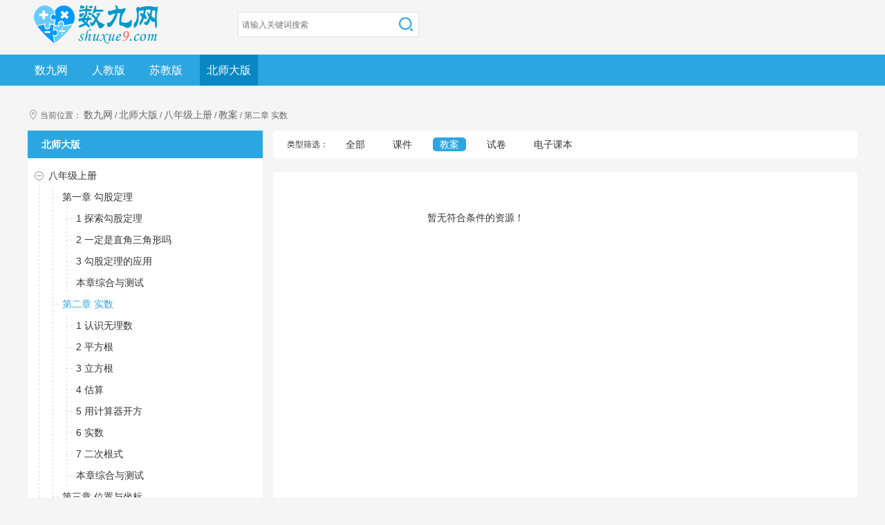

--- FILE ---
content_type: text/html
request_url: http://www.shuxue9.com/beishida/cz8s/jiaoan/31900/
body_size: 3936
content:
<!doctype html>
<html>
<head>
<meta http-equiv="X-UA-Compatible" content="IE=Edge">
<meta http-equiv="Content-Type" content="text/html; charset=gb2312" />
<title>第二章 实数-北师大版八年级上册数学教案-数九网</title>
<meta name="keywords" content="第二章 实数-北师大版八年级上册数学教案" />
<meta name="description" content="数九网为中小学数学教师提供北师大版八年级上册数学教案" />
<link href="/img/style.css?v=A10" rel="stylesheet"/>
<script type='text/javascript' src='http://cdn.staticfile.org/jquery/2.1.1/jquery.min.js'></script>
<script type="text/javascript" src="http://cdn.staticfile.org/jquery.qrcode/1.0/jquery.qrcode.min.js"></script>
<script type="text/javascript" src="/img/js.js?v=1.15"></script>
<script async src="https://www.googletagmanager.com/gtag/js?id=UA-149908574-1"></script>
<script> window.dataLayer = window.dataLayer || [];function gtag(){dataLayer.push(arguments);};gtag('js', new Date());gtag('config', 'UA-149908574-1');</script>

</head>
<body>
<div class="index_mid">
<div class="logo_box">
<div class="logo"><a href="http://www.shuxue9.com" title="数九网"><img src="/img/logo.png" alt="数九网"></a></div><div id="qrcode" title="手机访问请扫描二维码"></div><script language="javascript">
//jQuery('#qrcode').qrcode({width: 64,height: 64,correctLevel:0,text:window.location.href.replace("www.","m.")+"?ewm"});
</script>
<div class="search">
<form action="#" onSubmit="window.open('https://www.baidu.com/s?wd=site:shuxue9.com '+this.elements.q.value);return false;" method="get" target="_blank">
<input type="text" name="q" placeholder="请输入关键词搜索" class="searchbar">
<input type="submit" value="" class="search_results">
</form>

</div>
<div class="share">

	<div class="jiathis_style_32x32">
		<a class="jiathis_button_qzone"></a>
		<a class="jiathis_button_tsina"></a>
		<a class="jiathis_button_tqq"></a>
		<a class="jiathis_button_renren"></a>
		<a class="jiathis_button_cqq"></a>
		<a class="jiathis_button_weixin"></a>
		<a class="jiathis_button_copy"></a>
		<a href="http://www.jiathis.com/share?uid=2151915" class="jiathis jiathis_txt jtico jtico_jiathis" target="_blank"></a>
		<!--<a class="jiathis_counter_style"></a>-->
	</div>
	<script type="text/javascript" async src="http://v3.jiathis.com/code/jia.js?uid=2151915" charset="utf-8"></script>
</div>
</div>
</div>
<div class="nav">
<ul>
<li><a href="/">数九网</a></li>
<li><a title="人教版" href="/pep/">人教版</a></li>
<li><a title="苏教版" href="/sujiao/">苏教版</a></li>
<li class="on"><a title="北师大版" href="/beishida/">北师大版</a></li>
</ul>
</div>
<div class="indexwidth">
   <div class="bread">
        <span class="mt"><i class="icon_place"></i>当前位置：</span>
        <span class="bread-path"><a href="/">数九网</a><i>/</i><a href="/beishida/">北师大版</a><i>/</i><a href="/beishida/cz8s/">八年级上册</a><i>/</i><a href="/beishida/cz8s/jiaoan/">教案</a><i>/</i>第二章 实数</span>
    </div>
    <div class="list-sd list-sd-tree">
		<div class="list-tree-mt" id="J_ToggleBookversion">
			<div class="mt-hd clearfix">
				<span class="fl">北师大版</span>
			 </div>                
		</div>
		<div class="list-tree-mc">
			<div class="t-tree">
				<div class="t-tree-bd" id="J_TreeCate">
					<ul class="t-bd">						
						<li class="t-off"><div class="t-tit"><span class="t-btn"><i></i></span><div class="t-name"><a href="/beishida/cz8s/jiaoan/">八年级上册</a></div></div><ul class="t-bd"><li class="t-end"><div class="t-tit"><span class="t-btn"><i></i></span><div class="t-name"><a href="/beishida/cz8s/all/31897/">第一章 勾股定理</a></div></div><ul class="t-bd"><li class="t-end"><div class="t-tit"><span class="t-btn"><i></i></span><div class="t-name"><a href="/beishida/cz8s/all/31921/">1 探索勾股定理</a></div></div></li><li class="t-end"><div class="t-tit"><span class="t-btn"><i></i></span><div class="t-name"><a href="/beishida/cz8s/all/277534/">2 一定是直角三角形吗</a></div></div></li><li class="t-end"><div class="t-tit"><span class="t-btn"><i></i></span><div class="t-name"><a href="/beishida/cz8s/all/277537/">3 勾股定理的应用</a></div></div></li><li class="t-end"><div class="t-tit"><span class="t-btn"><i></i></span><div class="t-name"><a href="/beishida/cz8s/all/31930/">本章综合与测试</a></div></div></li></ul></li><li class="t-end"><div class="t-tit"><span class="t-btn"><i></i></span><div class="t-name selected"><a href="/beishida/cz8s/all/31900/">第二章 实数</a></div></div><ul class="t-bd"><li class="t-end"><div class="t-tit"><span class="t-btn"><i></i></span><div class="t-name"><a href="/beishida/cz8s/all/277543/">1 认识无理数</a></div></div></li><li class="t-end"><div class="t-tit"><span class="t-btn"><i></i></span><div class="t-name"><a href="/beishida/cz8s/all/31936/">2 平方根</a></div></div></li><li class="t-end"><div class="t-tit"><span class="t-btn"><i></i></span><div class="t-name"><a href="/beishida/cz8s/all/31939/">3 立方根</a></div></div></li><li class="t-end"><div class="t-tit"><span class="t-btn"><i></i></span><div class="t-name"><a href="/beishida/cz8s/all/277546/">4 估算</a></div></div></li><li class="t-end"><div class="t-tit"><span class="t-btn"><i></i></span><div class="t-name"><a href="/beishida/cz8s/all/31945/">5 用计算器开方</a></div></div></li><li class="t-end"><div class="t-tit"><span class="t-btn"><i></i></span><div class="t-name"><a href="/beishida/cz8s/all/31948/">6 实数</a></div></div></li><li class="t-end"><div class="t-tit"><span class="t-btn"><i></i></span><div class="t-name"><a href="/beishida/cz8s/all/277549/">7 二次根式</a></div></div></li><li class="t-end"><div class="t-tit"><span class="t-btn"><i></i></span><div class="t-name"><a href="/beishida/cz8s/all/49594/">本章综合与测试</a></div></div></li></ul></li><li class="t-end"><div class="t-tit"><span class="t-btn"><i></i></span><div class="t-name"><a href="/beishida/cz8s/all/31909/">第三章 位置与坐标</a></div></div><ul class="t-bd"><li class="t-end"><div class="t-tit"><span class="t-btn"><i></i></span><div class="t-name"><a href="/beishida/cz8s/all/32002/">1 确定位置</a></div></div></li><li class="t-end"><div class="t-tit"><span class="t-btn"><i></i></span><div class="t-name"><a href="/beishida/cz8s/all/32005/">2 平面直角坐标系</a></div></div></li><li class="t-end"><div class="t-tit"><span class="t-btn"><i></i></span><div class="t-name"><a href="/beishida/cz8s/all/277552/">3 轴对称与坐标变化</a></div></div></li><li class="t-end"><div class="t-tit"><span class="t-btn"><i></i></span><div class="t-name"><a href="/beishida/cz8s/all/49603/">本章综合与测试</a></div></div></li></ul></li><li class="t-end"><div class="t-tit"><span class="t-btn"><i></i></span><div class="t-name"><a href="/beishida/cz8s/all/31912/">第四章 一次函数</a></div></div><ul class="t-bd"><li class="t-end"><div class="t-tit"><span class="t-btn"><i></i></span><div class="t-name"><a href="/beishida/cz8s/all/32014/">1 函数</a></div></div></li><li class="t-end"><div class="t-tit"><span class="t-btn"><i></i></span><div class="t-name"><a href="/beishida/cz8s/all/32017/">2 一次函数与正比例函数</a></div></div></li><li class="t-end"><div class="t-tit"><span class="t-btn"><i></i></span><div class="t-name"><a href="/beishida/cz8s/all/32020/">3 一次函数的图象</a></div></div></li><li class="t-end"><div class="t-tit"><span class="t-btn"><i></i></span><div class="t-name"><a href="/beishida/cz8s/all/32026/">4 一次函数的应用</a></div></div></li><li class="t-end"><div class="t-tit"><span class="t-btn"><i></i></span><div class="t-name"><a href="/beishida/cz8s/all/49606/">本章综合与测试</a></div></div></li></ul></li><li class="t-end"><div class="t-tit"><span class="t-btn"><i></i></span><div class="t-name"><a href="/beishida/cz8s/all/31915/">第五章 二元一次方程组</a></div></div><ul class="t-bd"><li class="t-end"><div class="t-tit"><span class="t-btn"><i></i></span><div class="t-name"><a href="/beishida/cz8s/all/277555/">1 认识二元一次方程组</a></div></div></li><li class="t-end"><div class="t-tit"><span class="t-btn"><i></i></span><div class="t-name"><a href="/beishida/cz8s/all/32035/">2 解二元一次方程组</a></div></div></li><li class="t-end"><div class="t-tit"><span class="t-btn"><i></i></span><div class="t-name"><a href="/beishida/cz8s/all/32038/">3 应用二元一次方程组——鸡免同笼</a></div></div></li><li class="t-end"><div class="t-tit"><span class="t-btn"><i></i></span><div class="t-name"><a href="/beishida/cz8s/all/32041/">4 应用二元一次方程组——增收节支</a></div></div></li><li class="t-end"><div class="t-tit"><span class="t-btn"><i></i></span><div class="t-name"><a href="/beishida/cz8s/all/32044/">5 应用二元一次方程组——里程碑上的数</a></div></div></li><li class="t-end"><div class="t-tit"><span class="t-btn"><i></i></span><div class="t-name"><a href="/beishida/cz8s/all/32047/">6 二元一次方程与一次函数</a></div></div></li><li class="t-end"><div class="t-tit"><span class="t-btn"><i></i></span><div class="t-name"><a href="/beishida/cz8s/all/277558/">8*三元一次方程组</a></div></div></li><li class="t-end"><div class="t-tit"><span class="t-btn"><i></i></span><div class="t-name"><a href="/beishida/cz8s/all/49609/">本章综合与测试</a></div></div></li></ul></li><li class="t-end"><div class="t-tit"><span class="t-btn"><i></i></span><div class="t-name"><a href="/beishida/cz8s/all/31918/">第六章 数据的分析</a></div></div><ul class="t-bd"><li class="t-end"><div class="t-tit"><span class="t-btn"><i></i></span><div class="t-name"><a href="/beishida/cz8s/all/32053/">1 平均数</a></div></div></li><li class="t-end"><div class="t-tit"><span class="t-btn"><i></i></span><div class="t-name"><a href="/beishida/cz8s/all/32056/">2 中位数与众数</a></div></div></li><li class="t-end"><div class="t-tit"><span class="t-btn"><i></i></span><div class="t-name"><a href="/beishida/cz8s/all/280771/">3 从统计图分析数据的集中趋势</a></div></div></li><li class="t-end"><div class="t-tit"><span class="t-btn"><i></i></span><div class="t-name"><a href="/beishida/cz8s/all/280774/">4 数据的离散程度</a></div></div></li><li class="t-end"><div class="t-tit"><span class="t-btn"><i></i></span><div class="t-name"><a href="/beishida/cz8s/all/49633/">本章综合与测试</a></div></div></li></ul></li><li class="t-end"><div class="t-tit"><span class="t-btn"><i></i></span><div class="t-name"><a href="/beishida/cz8s/all/277561/">第七章 平行线的证明</a></div></div><ul class="t-bd"><li class="t-end"><div class="t-tit"><span class="t-btn"><i></i></span><div class="t-name"><a href="/beishida/cz8s/all/277564/">1 为什么要证明</a></div></div></li><li class="t-end"><div class="t-tit"><span class="t-btn"><i></i></span><div class="t-name"><a href="/beishida/cz8s/all/277567/">2 定义与命题</a></div></div></li><li class="t-end"><div class="t-tit"><span class="t-btn"><i></i></span><div class="t-name"><a href="/beishida/cz8s/all/277570/">3 平行线的判定</a></div></div></li><li class="t-end"><div class="t-tit"><span class="t-btn"><i></i></span><div class="t-name"><a href="/beishida/cz8s/all/277573/">4 平行线的性质</a></div></div></li><li class="t-end"><div class="t-tit"><span class="t-btn"><i></i></span><div class="t-name"><a href="/beishida/cz8s/all/277576/">5 三角形的内角和定理</a></div></div></li><li class="t-end"><div class="t-tit"><span class="t-btn"><i></i></span><div class="t-name"><a href="/beishida/cz8s/all/277579/">本章综合与测试</a></div></div></li></ul></li><li class="t-end"><div class="t-tit"><span class="t-btn"><i></i></span><div class="t-name"><a href="/beishida/cz8s/all/240982/">月考专区</a></div></div></li><li class="t-end"><div class="t-tit"><span class="t-btn"><i></i></span><div class="t-name"><a href="/beishida/cz8s/all/240988/">期中专区</a></div></div></li><li class="t-end"><div class="t-tit"><span class="t-btn"><i></i></span><div class="t-name"><a href="/beishida/cz8s/all/240991/">期末专区</a></div></div></li><li class="t-end"><div class="t-tit"><span class="t-btn"><i></i></span><div class="t-name"><a href="/beishida/cz8s/all/279682/">寒假专区</a></div></div></li><li class="t-end"><div class="t-tit"><span class="t-btn"><i></i></span><div class="t-name"><a href="/beishida/cz8s/all/77842/">本册综合</a></div></div></li></ul></li><li class="t-on"><div class="t-tit"><span class="t-btn"><i></i></span><div class="t-name"><a href="/beishida/xx1s/jiaoan/">一年级上册</a></div></div></li><li class="t-on"><div class="t-tit"><span class="t-btn"><i></i></span><div class="t-name"><a href="/beishida/xx1x/jiaoan/">一年级下册</a></div></div></li><li class="t-on"><div class="t-tit"><span class="t-btn"><i></i></span><div class="t-name"><a href="/beishida/xx2s/jiaoan/">二年级上册</a></div></div></li><li class="t-on"><div class="t-tit"><span class="t-btn"><i></i></span><div class="t-name"><a href="/beishida/xx2x/jiaoan/">二年级下册</a></div></div></li><li class="t-on"><div class="t-tit"><span class="t-btn"><i></i></span><div class="t-name"><a href="/beishida/xx3s/jiaoan/">三年级上册</a></div></div></li><li class="t-on"><div class="t-tit"><span class="t-btn"><i></i></span><div class="t-name"><a href="/beishida/xx3x/jiaoan/">三年级下册</a></div></div></li><li class="t-on"><div class="t-tit"><span class="t-btn"><i></i></span><div class="t-name"><a href="/beishida/xx4s/jiaoan/">四年级上册</a></div></div></li><li class="t-on"><div class="t-tit"><span class="t-btn"><i></i></span><div class="t-name"><a href="/beishida/xx4x/jiaoan/">四年级下册</a></div></div></li><li class="t-on"><div class="t-tit"><span class="t-btn"><i></i></span><div class="t-name"><a href="/beishida/xx5s/jiaoan/">五年级上册</a></div></div></li><li class="t-on"><div class="t-tit"><span class="t-btn"><i></i></span><div class="t-name"><a href="/beishida/xx5x/jiaoan/">五年级下册</a></div></div></li><li class="t-on"><div class="t-tit"><span class="t-btn"><i></i></span><div class="t-name"><a href="/beishida/xx6s/jiaoan/">六年级上册</a></div></div></li><li class="t-on"><div class="t-tit"><span class="t-btn"><i></i></span><div class="t-name"><a href="/beishida/xx6x/jiaoan/">六年级下册</a></div></div></li><li class="t-on"><div class="t-tit"><span class="t-btn"><i></i></span><div class="t-name"><a href="/beishida/cz7s/jiaoan/">七年级上册</a></div></div></li><li class="t-on"><div class="t-tit"><span class="t-btn"><i></i></span><div class="t-name"><a href="/beishida/cz7x/jiaoan/">七年级下册</a></div></div></li><li class="t-on"><div class="t-tit"><span class="t-btn"><i></i></span><div class="t-name"><a href="/beishida/cz8x/jiaoan/">八年级下册</a></div></div></li><li class="t-on"><div class="t-tit"><span class="t-btn"><i></i></span><div class="t-name"><a href="/beishida/cz9s/jiaoan/">九年级上册</a></div></div></li><li class="t-on"><div class="t-tit"><span class="t-btn"><i></i></span><div class="t-name"><a href="/beishida/cz9x/jiaoan/">九年级下册</a></div></div></li><li class="t-on"><div class="t-tit"><span class="t-btn"><i></i></span><div class="t-name"><a href="/beishida/gzbx1/jiaoan/">高中必修1</a></div></div></li><li class="t-on"><div class="t-tit"><span class="t-btn"><i></i></span><div class="t-name"><a href="/beishida/gzbx2/jiaoan/">高中必修2</a></div></div></li><li class="t-on"><div class="t-tit"><span class="t-btn"><i></i></span><div class="t-name"><a href="/beishida/gzbx3/jiaoan/">高中必修3</a></div></div></li><li class="t-on"><div class="t-tit"><span class="t-btn"><i></i></span><div class="t-name"><a href="/beishida/gzbx4/jiaoan/">高中必修4</a></div></div></li><li class="t-on"><div class="t-tit"><span class="t-btn"><i></i></span><div class="t-name"><a href="/beishida/gzbx5/jiaoan/">高中必修5</a></div></div></li>
					</ul>
				</div>
			</div>
		</div>
    </div>
    <div class="w fl">
        <div class="list-mn">
            <div class="filter-box clearfix">
                <div class="filter-item">				 
                    <span class="mt">类型筛选：</span>
                    <div class="w fl">
                        <div class="mc fold-mc">
                            <ul>
								<li><a href="/beishida/cz8s/all/31900/">全部</a></li>
								<li><a href="/beishida/cz8s/kejian/31900/">课件</a></li>
								<li><a href="/beishida/cz8s/jiaoan/31900/"class="active">教案</a></li>
								<li><a href="/beishida/cz8s/shijuan/31900/">试卷</a></li>
								<li><a href="/beishida/cz8s/ebook/31900/">电子课本</a></li>
                             </ul>
                        </div>
                    </div>
                </div>      
  
            </div>
			<div class="list-items">
<div class="list-empty-form"><div class="info">暂无符合条件的资源！</div></div>
        </div>    
        </div>
    </div>
</div>
<div class="footer">
<div class="foot_box">
<p>Copyright&copy;2026 <a target="_blank" title="数九网" href="http://www.shuxue9.com">数九网</a> <script language="javascript" type="text/javascript" src="//js.users.51.la/19358686.js"></script></p>
<p>数九网属于非营利性网站，资料来源于网络，若侵犯了您的权益，请联系我们删除：<a alt="发邮件我吧！" href="mailto:&#00000120;&#00120;&#000115;&#x78;&#x000006c;&#115;&#x000039;&#56;&#000055;&#x40;&#000115;&#105;&#00110;&#97;&#046;&#99;&#00110;">&#00000120;&#00120;&#000115;&#x78;&#x000006c;&#115;&#x000039;&#56;&#000055;&#x40;&#000115;&#105;&#00110;&#97;&#046;&#99;&#00110;</a></p>
</div>
</div>








</body>
</html>
